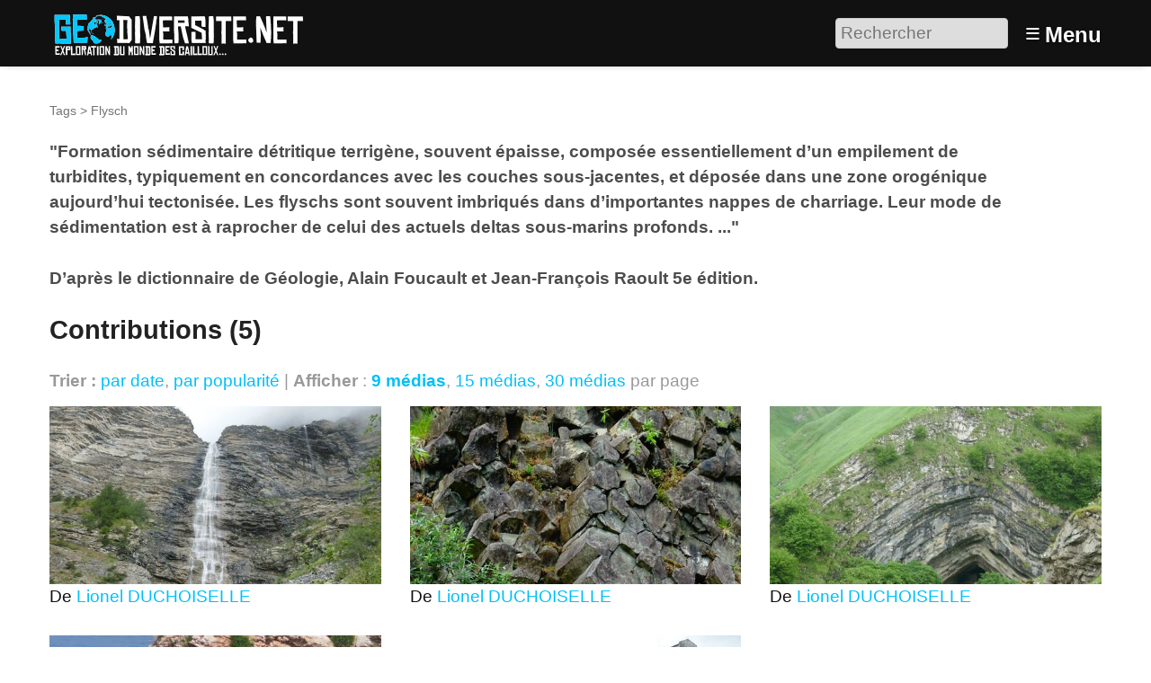

--- FILE ---
content_type: text/html; charset=utf-8
request_url: https://www.geodiversite.net/tag431?pas=9
body_size: 5301
content:
<!DOCTYPE HTML>
<html class="page_mot sans_composition ltr fr no-js" lang="fr" dir="ltr">
	<head>
		<script type='text/javascript'>/*<![CDATA[*/(function(H){H.className=H.className.replace(/\bno-js\b/,'js')})(document.documentElement);/*]]>*/</script>
		
		<meta http-equiv="Content-Type" content="text/html; charset=utf-8" />

		<title>Flysch - Géodiversité.NET</title>


<link rel="alternate" type="application/rss+xml" title="Flysch" href="spip.php?page=backend&amp;id_mot=431" /><meta http-equiv="Content-Type" content="text/html; charset=utf-8" />


<meta name="generator" content="SPIP 4.3.9 GIT [4.3: ef79547f]" />

<meta name="viewport" content="width=device-width, initial-scale=1.0" />


<link rel="alternate" type="application/rss+xml" title="Syndiquer tout le site" href="spip.php?page=backend" />


<link rel='stylesheet' href='local/cache-css/7f667b432effab451db788042c63a8ff.css?1768420547' type='text/css' />








<script type='text/javascript'>var var_zajax_content='content';</script><script>
var mediabox_settings={"auto_detect":true,"ns":"box","tt_img":true,"sel_g":"#documents_portfolio a[type='image\/jpeg'],#documents_portfolio a[type='image\/png'],#documents_portfolio a[type='image\/gif']","sel_c":".mediabox","str_ssStart":"Diaporama","str_ssStop":"Arr\u00eater","str_cur":"{current}\/{total}","str_prev":"Pr\u00e9c\u00e9dent","str_next":"Suivant","str_close":"Fermer","str_loading":"Chargement\u2026","str_petc":"Taper \u2019Echap\u2019 pour fermer","str_dialTitDef":"Boite de dialogue","str_dialTitMed":"Affichage d\u2019un media","splash_url":"","lity":{"skin":"_simple-dark","maxWidth":"90%","maxHeight":"90%","minWidth":"400px","minHeight":"","slideshow_speed":"2500","opacite":"0.9","defaultCaptionState":"expanded"}};
</script>
<!-- insert_head_css -->













































<script type='text/javascript' src='local/cache-js/3191d21cf9ade758a12717c8190dcc8c.js?1768420547'></script>






























<!-- insert_head -->





<script type="text/javascript">
	window.spipConfig ??= {};
	spipConfig.select2 ??= {};
	spipConfig.select2.selector ??= '';
</script>






<style type='text/css'>
	img[data-photo].photoshow { cursor: zoom-in; }
	</style>
	



<script type="text/javascript">
// configuration
photoswipe = {
  path: "plugins/photoswipe/lib/photoswipe//",
  selector: "img[data-photo], a[type]",
  conteneur: ".photoswipe-cont",
  gallery: true, // galerie
  errorMsg: "<div class=\"pswp__error-msg\"><a href=\"%url%\" target=\"_blank\">Image indisponible<\/a>.<\/div>",
  debug: false // debug
};
</script>
<link rel="search" type="application/opensearchdescription+xml" title="Géodiversité.NET" href="https://www.geodiversite.net/spip.php?page=opensearch.xml" /><script type='text/javascript'>jQuery.bigup_config = {"clientWidth":0,"clientHeight":0,"clientQuality":0,"maxFileSize":50,"formats_logos":["jpg","png","svg","gif","webp"]}</script><link rel="alternate" type="application/json+oembed" href="https://www.geodiversite.net/oembed.api/?format=json&amp;url=https%3A%2F%2Fwww.geodiversite.net%2Ftag431%3Fpas%3D9" />

<link rel="icon" type="image/x-icon" href="plugins-dist/geodiversite/favicon.ico" />
<link rel="shortcut icon" type="image/x-icon" href="plugins-dist/geodiversite/favicon.ico" />	<!-- Plugin Métas + -->
<!-- Open Graph -->
 
<meta property="og:rich_attachment" content="true" />

<meta property="og:site_name" content="G&#233;odiversit&#233;.NET" />
<meta property="og:type" content="article" />
<meta property="og:title" content="Flysch &#8211; G&#233;odiversit&#233;.NET" />
<meta property="og:locale" content="fr_FR" />
<meta property="og:url" content="https://www.geodiversite.net/tag431" />
<meta property="og:description" content="&#034;Formation s&#233;dimentaire d&#233;tritique terrig&#232;ne, souvent &#233;paisse, compos&#233;e essentiellement d&#039;un empilement de turbidites, typiquement en concordances avec les couches sous-jacentes, et d&#233;pos&#233;e dans une&#8230;" />

 

<meta property="og:image" content="https://www.geodiversite.net/local/cache-vignettes/L105xH55/e7baf05f1bbf72a5105df4a81c4c85-8cb71.png" />
<meta property="og:image:width" content="105" />
<meta property="og:image:height" content="55" />
<meta property="og:image:type" content="image/png" />




<meta property="article:modified_time" content="2012-10-02" />








<!-- Twitter Card -->
<meta name="twitter:card" content="summary_large_image" />
<meta name="twitter:title" content="Flysch &#8211; G&#233;odiversit&#233;.NET" />
<meta name="twitter:description" content="&#034;Formation s&#233;dimentaire d&#233;tritique terrig&#232;ne, souvent &#233;paisse, compos&#233;e essentiellement d&#039;un empilement de turbidites, typiquement en concordances avec les couches sous-jacentes, et d&#233;pos&#233;e dans une&#8230;" />
<meta name="twitter:dnt" content="on" />
<meta name="twitter:url" content="https://www.geodiversite.net/tag431" />

<meta name="twitter:image" content="https://www.geodiversite.net/local/cache-vignettes/L110xH55/c85868aca2cbd882123f6ff30cf0c5-80dea.png?1767437208" />
</head>
	<body>
	<div class="page">
		<header class="header" id="header" role="banner">
			<div class="container">
	<div class="accueil">
		 <a rel="start home" href="https://www.geodiversite.net/" title="Accueil"
		><img
	src="local/cache-vignettes/L300xH55/siteon0-b9b71.png?1669294410" class='spip_logo' width='300' height='55'
	alt="" /> </a>
	</div>
	<div class="formulaire_spip formulaire_recherche desktop" id="formulaire_6e92">
<form action="spip.php?page=recherche" method="get"><div class="editer-groupe">
	<input name="page" value="recherche" type="hidden"
>
	
	<label for="6e92" class="offscreen">Rechercher :</label>
	<input type="search" placeholder="Rechercher" class="search text" size="10" name="recherche" id="6e92" accesskey="4" autocapitalize="off" autocorrect="off"
	/><input type="submit" class="btn submit offscreen" value="&gt;&gt;" title="Rechercher" />
</div></form>
</div>
<label id="nav-toggle-label" for="nav-toggle"><span class="toggle-picto">≡</span> <span class="toggle-text">Menu</span></label>
</div>		</header>
		<nav class="nav" id="nav">
			<input type="checkbox" id="nav-toggle" class="offscreen">
<div class="menu" role="navigation">

	<ul class="menu-items nav" id="menu_moi">
		<li class="item menu-entree"><a href="https://www.geodiversite.net/">Accueil</a></li>
		<li class="item menu-entree"><a href="cat1">Galerie</a></li>
		<li class="item menu-entree"><a href="spip.php?page=carte">Carte</a></li> 
		<li class="item menu-entree"><a href="spip.php?page=inscription" rel="nofollow">Créer un compte</a></li>
		<li class="item menu-entree"><a href="spip.php?page=login&amp;url=tag431%3Fpas%3D9" rel="nofollow" class='login_modal'>Se connecter</a></li>
		<li class="item search" role="search">
			<div class="formulaire_spip formulaire_recherche" id="formulaire_recherche">
<form action="spip.php?page=recherche" method="get"><div class="editer-groupe">
	<input name="page" value="recherche" type="hidden"
>
	
	<label for="recherche" class="offscreen">Rechercher :</label>
	<input type="search" placeholder="Rechercher" class="search text" size="10" name="recherche" id="recherche" accesskey="4" autocapitalize="off" autocorrect="off"
	/><input type="submit" class="btn submit offscreen" value="&gt;&gt;" title="Rechercher" />
</div></form>
</div>
		</li>
	</ul>

</div>
		</nav>
		<div class="container" id="container">
			<main class="content" id="content" role="main">
				<nav class="breadcrumb" id="breadcrumb" role="navigation"> 
					<ul class="breadcrumb-items">
	
	<li class="item"><a href="spip.php?page=tags">Tags</a><span class="divider"> &gt; </span></li>
	<li class="item active"><span>Flysch</span></li>
</ul>				</nav>
				<div class="contenu-principal">
	<div class="cartouche">
		<h1 class="h1 crayon mot-qui-431 fn"></h1>
		
	</div>

	<div class="crayon mot-texte-431 chapo"><p>"Formation sédimentaire détritique terrigène, souvent épaisse, composée essentiellement d&#8217;un empilement de turbidites, typiquement en concordances avec les couches sous-jacentes, et déposée dans une zone orogénique aujourd&#8217;hui tectonisée. Les flyschs sont souvent imbriqués dans d&#8217;importantes nappes de charriage. Leur mode de sédimentation est à raprocher de celui des actuels deltas sous-marins profonds. ..."</p>
<p>D&#8217;après le dictionnaire de Géologie, Alain Foucault et Jean-François Raoult 5e édition.</p></div>

	
	<div class='ajaxbloc' data-ajax-env='IURmAvrSzmF9rrekP4/b9q2jjZOHDqVswzdOLOmiCgQcvw4XluEVUQSEzN2m5nBCInxIaWOu7L2A3DH1DjcEWUC4hgpglXP725xCoAKf4q1k924i/h/xe4b2Px45AfyOq9v1GaOQQLm8Po8yDO3P7k+HPi5vfLSUrnMvyKEJ666AVDqdeouMqET59TTqzr8RLN8OoamVOLn/ugM5ejCaNJfFvYI3USRSjJDrqS5HON5cgLiqReLdLJERIFTFM52XLmrLRepoPYwBID9YjchbuGeMSTXO1m80ulYb+zDECBgAZYGx2wIaa20lAXl7Lzv0BhTuBgDLiIB1oe5Xpu+O5E2JiTbLoHbynhnUJG7ifg==' data-origin="tag431?pas=9">


<div class="liste articles">
	<a id='pagination_articles' class='pagination_ancre'></a>
	<h2 class="h2">Contributions (5)</h2>
	<div class="liens_options">
		<strong>Trier :</strong>
		
		<a href='tag431?pas=9&amp;tri_articles=date&amp;sens_articles=1' class='ajax item-tri item-tri_desc item-tri_actif'>par date</a>, 
		<a href='tag431?pas=9&amp;tri_articles=popularite' class='ajax item-tri item-tri_desc'>par popularité</a> | 
		<strong>Afficher</strong> :
<a href="tag431?pas=9" class="ajax  on">9 médias</a>, 
<a href="tag431?pas=15" class="ajax">15 médias</a>, 
<a href="tag431?pas=30" class="ajax">30 médias</a>
par page
	</div>
	<ul class="liste-items grid-3-small-2 has-gutter-l">
		
		<li class="item">
			<a href="media3830">
	<img src='local/cache-vignettes/L538xH289/02cf639bcbc370f965d3cb5357824a-49843.jpg?1725725144' width='538' height='289' alt='Cascade de la Pisse du Rabious d&#233;valant sur les flyschs &#224; Helmintho&#239;des' class='spip_logo spip_logos' />
</a>




<div class="info_media">



 
	<p>De <span class="contributor"><span class="vcard author"><a class="url fn spip_in" href="auteur386">Lionel DUCHOISELLE</a></span></span></p>
	




</div>
			
		</li>
		
		<li class="item">
			<a href="media2138">
	<img src='local/cache-vignettes/L538xH289/e852d0c162c1ec5b8162ded550fb49-146fe.jpg?1669304077' width='538' height='289' alt='Prismes balsaltiques de Fruniz' class='spip_logo spip_logos' />
</a>




<div class="info_media">



 
	<p>De <span class="contributor"><span class="vcard author"><a class="url fn spip_in" href="auteur386">Lionel DUCHOISELLE</a></span></span></p>
	




</div>
			
		</li>
		
		<li class="item">
			<a href="media1983">
	<img src='local/cache-vignettes/L538xH289/5641edc81f45ca7a1c34b9ca71bd4a-9fcae.jpg?1669303825' width='538' height='289' alt='anticlinal de la grotte d&#039;Harp&#233;a' class='spip_logo spip_logos' />
</a>




<div class="info_media">



 
	<p>De <span class="contributor"><span class="vcard author"><a class="url fn spip_in" href="auteur386">Lionel DUCHOISELLE</a></span></span></p>
	




</div>
			
		</li>
		
		<li class="item">
			<a href="media1979">
	<img src='local/cache-vignettes/L538xH289/9d2f3772f9af43414b22d916974fc3-eb3e8.jpg?1669298665' width='538' height='289' alt='Plis &#224; genoux dans le flysch basque, rochers des deux jumeaux, Hendaye' class='spip_logo spip_logos' />
</a>




<div class="info_media">



 
	<p>De <span class="contributor"><span class="vcard author"><a class="url fn spip_in" href="auteur386">Lionel DUCHOISELLE</a></span></span></p>
	




</div>
			
		</li>
		
		<li class="item">
			<a href="media867">
	<img src='local/cache-vignettes/L528xH284/3ae15ed0711634e26080126048be46-0fb81.jpg?1669298436' width='528' height='284' alt='Flysch Zumaia General Plage Itzuron....' class='spip_logo spip_logos' />
</a>




<div class="info_media">



 
	<p>De <span class="contributor"><span class="vcard author"><a class="url fn spip_in" href="auteur161">Marine Sciences For Society</a></span></span></p>
	




</div>
			
		</li>
		
	</ul>
	
</div>
</div><!--ajaxbloc-->
</div>			</main>
			<aside class="extra secondary" id="extra" role="complementary">
				<div class="grid-2-small-1 has-gutter-xl">
	
	<div class="menu">
		<h2 class="h2">Localisation</h2>

<a href="spip.php?page=carte&amp;id_mot=431">
	<img src='local/cache-gis/maps/cartodb_voyager//cache_26/58/7185838222170699b701f14ae942.png?1725801222' alt='' width='560' height='200' />
</a>
<ul class="liste-items">
	<li class="item"><a href="spip.php?page=carte&amp;id_mot=431">Naviguer sur une carte plus grande</a></li>
</ul>
	</div>
	
	<div class="menu suivi">
		<h2 class="h2">Syndication</h2>
<p class="explication">Suivre les contributions du tag via le fil RSS. Exporter la carte de ces contributions vers un autre outil de cartographie.</p>
<ul class="liste-items">
	<li class="item"><a href="spip.php?page=backend&amp;id_mot=431" class="rss">Flux RSS</a></li>
	<li class="item"><a href="spip.php?page=geol_kml&amp;dl=oui&amp;id_mot=431" class="kml">Flux KML</a></li>
	<li class="item"><a href="spip.php?page=geol_georss&amp;id_mot=431" class="georss">Flux GeoRSS</a></li>
</ul>
	</div>
</div>			</aside>
		</div>
		<footer class="footer" id="footer" role="contentinfo">
			<div class="container">
	<div class="liste">
		<h3 class="h3">Vous : </h3>
		<ul class="menu-liste">
			 
			<li class="menu-entree"><a href="spip.php?page=login&amp;url=tag431%3Fpas%3D9" rel="nofollow" class='login_modal'>Se connecter</a></li>
			<li class="menu-entree"><a href="spip.php?page=inscription" rel="nofollow" class='login_modal'>Créer un compte</a></li>
			
		</ul>
	</div>
	<div class="liste">
		<h3 class="h3">Explorer : </h3>
		<ul class="menu-liste menu-items" data-depth="0">
		<li class="menu-entree item menu-items__item menu-items__item_objet menu-items__item_rubrique">
		<a href="cat2" class="menu-items__lien">Par catégories</a> 
		</li>
		<li class="menu-entree item menu-items__item menu-items__item_page-speciale tags">
		<a href="spip.php?page=tags" class="menu-items__lien">Par tags</a> 
		</li>
		<li class="menu-entree item menu-items__item menu-items__item_objet menu-items__item_article">
		<a href="media567" class="menu-items__lien">Echelle des temps géologiques</a> 
		</li>
		<li class="menu-entree item menu-items__item menu-items__item_objet menu-items__item_article">
		<a href="media248" class="menu-items__lien">A différentes échelles</a> 
		</li>
		<li class="menu-entree item menu-items__item menu-items__item_page-speciale sommaire">
		<a href="spip.php?page=sommaire" class="menu-items__lien">Les sites remarquables</a> 
		</li>
		<li class="menu-entree item menu-items__item menu-items__item_page-speciale recherche_avancee">
		<a href="spip.php?page=recherche_avancee" class="menu-items__lien">Recherche avancée</a> 
		</li>
		
		
	</ul>
	</div>
	
	<div class="liste">
		<h3 class="h3">À propos : </h3>
		<ul class="menu-liste menu-items" data-depth="0">
		<li class="menu-entree item menu-items__item menu-items__item_objet menu-items__item_article">
		<a href="media85" class="menu-items__lien">À propos de Géodiversite.net</a> 
		</li>
		<li class="menu-entree item menu-items__item menu-items__item_objet menu-items__item_article">
		<a href="media86" class="menu-items__lien">Mentions légales</a> 
		</li>
		<li class="menu-entree item menu-items__item menu-items__item_objet menu-items__item_article">
		<a href="media84" class="menu-items__lien">Charte d&#8217;utilisation</a> 
		</li>
		<li class="menu-entree item menu-items__item menu-items__item_objet menu-items__item_article">
		<a href="media87" class="menu-items__lien">Licences Creative Commons</a> 
		</li>
		<li class="menu-entree item menu-items__item menu-items__item_lien">
		<a href="http://www.spip.net/" class="menu-items__lien">Site cristallisé en SPIP</a> 
		</li>
		<li class="menu-entree item menu-items__item menu-items__item_lien">
		<a href="http://www.eliaz.fr" class="menu-items__lien">Réalisation / Eliaz Web</a> 
		</li>
		<li class="menu-entree item menu-items__item menu-items__item_lien">
		<a href="http://www.lestaxinomes.org" class="menu-items__lien">Un petit frère&nbsp;: Les Taxinomes</a> 
		</li>
		
	</ul>
	</div>
</div>		</footer>
	</div>
</body></html>